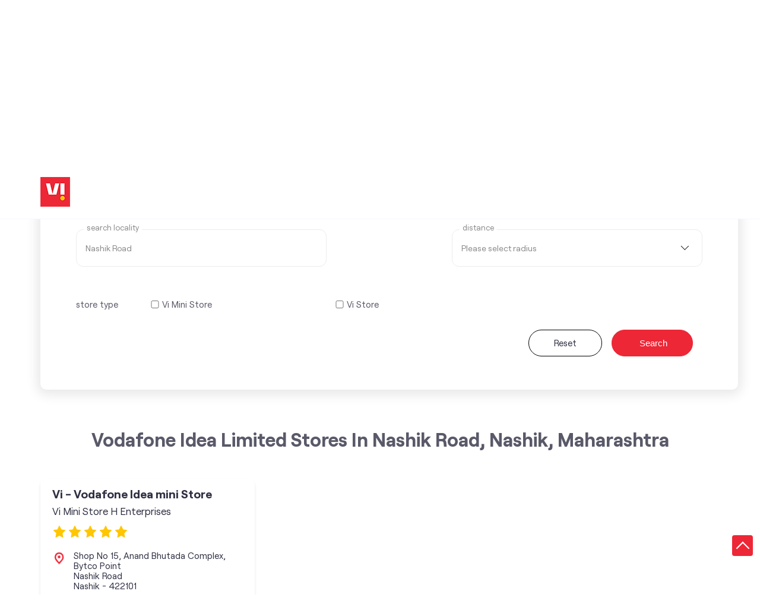

--- FILE ---
content_type: text/html; charset=UTF-8
request_url: https://stores.myvi.in/location/maharashtra/nashik/nashik-road
body_size: 7142
content:

<!DOCTYPE html><html lang="en-in"> <head> <script> window.SIdataLayer = [{ 'virtualPagePath': '/storelocator/127902/location/maharashtra/nashik/nashik-road&v=1.123' }]; </script> <script> !function(a, b, c, d, e){a[d] = a[d] || [], a[d].push({"gtm.start":(new Date).getTime(), event:"gtm.js"}); var f = b.getElementsByTagName(c)[0], g = b.createElement(c), h = "dataLayer" != d?"&l=" + d:""; g.async = !0, g.src = "https://www.googletagmanager.com/gtm.js?id=" + e + h, f.parentNode.insertBefore(g, f)}(window, document, "script", "SIdataLayer", "GTM-WCVRQMW"); </script> <meta http-equiv="X-UA-Compatible" content="IE=edge" ><meta name="revisit-after" content="1 days" ><meta name="robots" content="index, follow" ><meta name="googlebot" content="index, follow" ><meta name="rating" content="general" ><meta name="resource-type" content="text/html" ><meta name="copyright" content="© Copyright " ><meta name="distribution" content="Global" ><meta http-equiv="Content-Type" content="text/html; charset=UTF-8" ><link rel="shortcut icon" type="image/png" href="https://cdn4.singleinterface.com/files/outlet/fav_icon/127902/vi_fav_icon_1_png.png" ><link rel="icon" type="image/png" href="https://cdn4.singleinterface.com/files/outlet/fav_icon/127902/vi_fav_icon_1_png.png" ><meta name="Author" content="https://stores.myvi.in/" ><meta name="Created By" content="Vodafone Idea Limited" > <meta name="viewport" content="width=device-width, initial-scale=1.0, minimum-scale=1.0, user-scalable=yes"> <title>Vodafone Idea Limited Locator | Nashik Road, Nashik | Telecommunications Service Provider</title> <meta name="description" content="Find closest Vodafone Idea Limited store in Nashik Road, Nashik. Get accurate store information e.g. address, phone no, map &amp; timings." ><meta name="keywords" content="Vodafone Idea Limited Address, Vodafone Idea Limited location, Vodafone Idea Limited contact, Vodafone Idea Limited phone number, Vodafone Idea Limited Direction, Vodafone Idea Limited Store" ><meta name="geo.position" content="" ><meta name="geo.placename" content="Vodafone Idea Limited, Nashik Road, Nashik" ><meta http-equiv="x-dns-prefetch-control" content="on"><link href="https://stores.myvi.in/" rel="dns-prefetch"><link href="//cdn4.singleinterface.com" rel="dns-prefetch"><link href="//cdn5.singleinterface.com" rel="dns-prefetch"><link href="//cdn6.singleinterface.com" rel="dns-prefetch"><link href="//csi.gstatic.com" rel="dns-prefetch"><link href="//fonts.googleapis.com" rel="dns-prefetch"><link href="//maps.googleapis.com" rel="dns-prefetch"><link href="//maps.gstatic.com" rel="dns-prefetch"><link href="//maxcdn.bootstrapcdn.com" rel="dns-prefetch"><link href="//www.google-analytics.com" rel="dns-prefetch"><link href="//www.singleinterface.com" rel="dns-prefetch"><link href="//stores.myvi.in" rel="dns-prefetch"><link href="//fonts.gstatic.com" rel="dns-prefetch"> <link rel="stylesheet" href="https://stores.myvi.in/VendorpageTheme/Enterprise/EThemeForMaster/css/locationiq.min.css?v=7.32" media="print" onload="this.media='all'"> <link rel="stylesheet" type="text/css" href="https://stores.myvi.in/VendorpageTheme/Enterprise/EThemeForMasterPro/css/bootstrap.min.css?v=7.32"> <link rel="stylesheet" type="text/css" href="https://stores.myvi.in/VendorpageTheme/Enterprise/EThemeForMasterPro/css/slick.min.css?v=7.32" media="print" onload="this.media='all'"> <link rel="stylesheet" type="text/css" href="https://stores.myvi.in/VendorpageTheme/Enterprise/EThemeForViUpdated/css/storelocator.min.css?v=7.32"> </head> <body> <nav class="navbar with-toggleF"> <div class="container"> <div class="navbar-header"> <a class="navbar-brand track_logo_event" target="_self" href="https://stores.myvi.in/" title="Vodafone Idea Limited" data-event-click-text="logo" onclick="clickEventGa('store_locator', 'brand_website', '127902')"> <img src="https://cdn4.singleinterface.com/files/outlet/logo/127902/vi_logo_1_png.png" alt="" data-track-event-name="logo" data-track-event-click="Logo click" width=50 height=50 > </a> </div> </div></nav> <section class="banner-section"> <div class="container"> <div class="row"> <div class="col-md-12 left-section"> <h1> Vodafone Idea Limited </h1> <h4> Locate the nearest stores </h4> <div class="search-wraper"> <form action="https://stores.myvi.in/" id="SearchByGivenAddress" class="autocomplete-form" method="get" accept-charset="utf-8"> <ul class="list-unstyled"> <li class="error-msgs"><p>Please select your state first</p></li> <li> <span class="sprite-icon search-icon"></span> <input name="search" required="required" placeholder="Search nearby stores by locality, city" title="Search nearby stores by locality, city e.g. Udyog Vihar, Gurgaon. Alternatively, start typing locality and select appropriate result from auto suggestion." class="input" type="text" id="OutletSearch"> </li> </ul> <div class="form-devider"> <span class="devider-or"> <span> OR </span> </span> </div></form><form action="https://stores.myvi.in/" id="SearchCustomAddress" method="get" accept-charset="utf-8"><input type="hidden" name="disabled_cot" value="320" id="OutletDisabledCot"><input type="hidden" name="disabled_state_cot" value="320" id="OutletDisabledStateCot"><input type="hidden" name="disabled_cities_cot" value="320" id="OutletDisabledCitiesCot"><input type="hidden" name="disabled_st" value="" id="OutletDisabledSt"><input type="hidden" name="disabled_state_st" value="" id="OutletDisabledStateSt"><input type="hidden" name="disabled_cities_st" value="" id="OutletDisabledCitiesSt"><ul class="list-unstyled"> <li class="form-selection"> <fieldset> <label for="customState">Select State <sup>*</sup></label><select name="stateName" id="customState" title="Please select state" class="input"><option value="">All</option><option value="andhra-pradesh">Andhra Pradesh</option><option value="assam">Assam</option><option value="bihar">Bihar</option><option value="chandigarh">Chandigarh</option><option value="chhattisgarh">Chhattisgarh</option><option value="dadra-and-nagar-haveli">Dadra And Nagar Haveli</option><option value="daman-diu">Daman &amp; Diu</option><option value="delhi">Delhi</option><option value="goa">Goa</option><option value="gujarat">Gujarat</option><option value="haryana">Haryana</option><option value="jammu-and-kashmir">Jammu And Kashmir</option><option value="jharkhand">Jharkhand</option><option value="karnataka">Karnataka</option><option value="kerala">Kerala</option><option value="madhya-pradesh">Madhya Pradesh</option><option value="maharashtra" selected="selected">Maharashtra</option><option value="manipur">Manipur</option><option value="meghalaya">Meghalaya</option><option value="odisha">Odisha</option><option value="puducherry">Puducherry</option><option value="punjab">Punjab</option><option value="rajasthan">Rajasthan</option><option value="sikkim">Sikkim</option><option value="tamil-nadu">Tamil Nadu</option><option value="telangana">Telangana</option><option value="tripura">Tripura</option><option value="uttar-pradesh">Uttar Pradesh</option><option value="uttarakhand">Uttarakhand</option><option value="west-bengal">West Bengal</option></select> </fieldset> <fieldset> <label for="customCity">select city</label><select name="cityName" id="customCity" title="Please select city" class="input"><option value="">Please select city</option><option value="ahmed-nagar">Ahmednagar</option><option value="akola">Akola</option><option value="alibag">Alibag</option><option value="ambernath">Ambernath</option><option value="amravati">Amravati</option><option value="aurangabad">Aurangabad</option><option value="badlapur">Badlapur</option><option value="baramati">Baramati</option><option value="beed">Beed</option><option value="bhandara">Bhandara</option><option value="bhusawal">Bhusawal</option><option value="chandrapur">Chandrapur</option><option value="dhule">Dhule</option><option value="gadhinglaj">Gadhinglaj</option><option value="gondia">Gondia</option><option value="hingoli">Hingoli</option><option value="ichalkaranji">Ichalkaranji</option><option value="jalgaon">Jalgaon</option><option value="jalna">Jalna</option><option value="kalyan">Kalyan</option><option value="karad">Karad</option><option value="kolhapur">Kolhapur</option><option value="latur">Latur</option><option value="malegaon">Malegaon</option><option value="miraj">Miraj</option><option value="mumbai">Mumbai</option><option value="nagpur">Nagpur</option><option value="nanded">Nanded</option><option value="nashik" selected="selected">Nashik</option><option value="navi-mumbai">Navi Mumbai</option><option value="osmanabad">Osmanabad</option><option value="palghar">Palghar</option><option value="parbhani">Parbhani</option><option value="parli">Parli</option><option value="phaltan">Phaltan</option><option value="pimpri-chinchwad">Pimpri Chinchwad</option><option value="pune">Pune</option><option value="pusad">Pusad</option><option value="raigad">Raigad</option><option value="ratnagiri">Ratnagiri</option><option value="sangamner">Sangamner</option><option value="sangli">Sangli</option><option value="satara">Satara</option><option value="shrirampur">Shrirampur</option><option value="solapur">Solapur</option><option value="thane">Thane</option><option value="ulhasnagar">Ulhasnagar</option><option value="virar">Virar</option><option value="wani">Wani</option><option value="wardha">Wardha</option><option value="washim">Washim</option><option value="yavatmal">Yavatmal</option></select> </fieldset> <fieldset> <label for="customLocality">Search Locality</label><input name="localityName" id="customLocality" value="Nashik Road" placeholder="e.g. Connaught Place" title="Please enter locality e.g. Connaught Place" autocomplete="off" class="input" maxlength="100" type="text"> </fieldset> <fieldset> <label for="customRadius">distance</label><select name="radius" id="customRadius" title="Please select radius" class="input"><option value="">Please select radius</option><option value="3">- 3 KM -</option><option value="5">- 5 KM -</option><option value="7">- 7 KM -</option><option value="9">- 9 KM -</option><option value="11">- 11 KM -</option><option value="13">- 13 KM -</option></select> </fieldset> </li> <li class="check-feild check-feild-category"> <ul class="list-unstyled"> <li class="check-label"> <label>store type</label> </li> <li class="check-list"> <input type="hidden" name="cot" value="" id="amenity_category_order_types"><div class="checkbox"><input type="checkbox" name="cot[]" value="319" id="amenity_category_order_types319" ><label for="amenity_category_order_types319">Vi Mini Store</label></div><div class="checkbox"><input type="checkbox" name="cot[]" value="320" id="amenity_category_order_types320" ><label for="amenity_category_order_types320">Vi Store</label></div> </li> </ul> </li> <!-- code added to handle live and test case by Jai Singh --> <li class="search-action"> <a class="btn" href="https://stores.myvi.in/">Reset</a> <button type="submit" class="btn btn-search"> <span class="sprite-icon icn-search"></span> <span>Search</span> </button> </li></ul></form> </div> </div> </div> </div></section><section class="storelocator-default"> <div class="container"> <div class="row gutters-half"> <div class="col-md-12"> <div class="head-wraper"> <h3 class="section-heading"> Vodafone Idea Limited stores In Nashik Road, Nashik, Maharashtra </h3> </div> </div> <div class="col-lg-12"> <div class="outlet-list"> <div class="store-info-box"> <input type="hidden" class="outlet-latitude" value="19.952938" > <input type="hidden" class="outlet-longitude" value="73.838146" > <ul class="list-unstyled outlet-detail first" > <li class="outlet-name"> <div class="info-icon"> <span class="sprite-icon intro-icon icn-business"></span> </div> <div class="info-text"> <a href="https://stores.myvi.in/vi-vodafone-idea-mini-store-vi-mini-store-h-enterprises-telecommunications-service-provider-nashik-road-nashik-252184/Home" title="Vodafone Idea Limited - nashik-road, nashik" onclick="clickEventGa('store_locator', 'website_url', '127902')" data-track-event-business-name="Vi - Vodafone Idea mini Store" data-track-event-business-alternate-name="Vi Mini Store H Enterprises" data-track-event-click="Vi - Vodafone Idea mini Store" data-track-event-state="Maharashtra" data-track-event-city="Nashik"> Vi - Vodafone Idea mini Store </a> </div> <div class="business_alt_name"> <div class="info-icon"> <span class="sprite-icon intro-icon icn-outlet"></span> </div> <div class="info-text"> Vi Mini Store H Enterprises </div> </div> <ul class="list-unstyled rating"> <li><span class="rating-star rating_full"></span></li><li><span class="rating-star rating_full"></span></li><li><span class="rating-star rating_full"></span></li><li><span class="rating-star rating_full"></span></li><li><span class="rating-star rating_full"></span></li> </ul> </li><li class="outlet-address"> <div class="info-icon"> <span class="sprite-icon intro-icon icn-address"></span> </div> <div class="info-text"> <span>Shop No 15, Anand Bhutada Complex, Bytco Point</span><br><span><span>Nashik Road</span></span><br><span class='merge-in-next'><span>Nashik</span><span> - </span><span>422101</span></span> </div></li> <li> <div class="info-icon"> <span class="sprite-icon intro-icon icn-landmark"></span> </div> <div class="info-text"> Behind Sanjay Medical </div> </li><li class="outlet-phone"> <div class="info-icon"> <span class="sprite-icon intro-icon icn-phone"></span> </div> <div class="info-text"> <a onclick="clickEventGa('store_locator', 'click_to_call', '252184')" href="tel:+919922000848" data-track-event-business-name="Vi - Vodafone Idea mini Store" data-track-event-business-alternate-name="Vi Mini Store H Enterprises" data-track-event-click="+919922000848" data-track-event-state="Maharashtra" data-track-event-city="Nashik"> +919922000848 </a> </div></li><li class="outlet-timings"> <div class="info-icon"> <span class="sprite-icon intro-icon icn-time"></span> </div> <ul class="info-text list-unstyled"> <li class="store-clock intro-hours dropdown clock-top-mng"> <span class="time_closed">Closed for the day</span> <ul class="dropdown-list"> <li> <span class="first-text">Tue</span> <span class="info-text">10:30 AM - 07:30 PM</span> </li> <li> <span class="first-text">Wed</span> <span class="info-text">10:30 AM - 07:30 PM</span> </li> <li> <span class="first-text">Thu</span> <span class="info-text">10:30 AM - 07:30 PM</span> </li> <li> <span class="first-text">Fri</span> <span class="info-text">10:30 AM - 07:30 PM</span> </li> <li> <span class="first-text">Sat</span> <span class="info-text">10:30 AM - 07:30 PM</span> </li> <li> <span class="first-text">Sun</span> <span class="info-text closed_outlet">Closed</span> </li> </ul> </li> </ul></li><li class="outlet-actions"> <a class="btn btn-call" onclick="clickEventGa('store_locator', 'click_to_call', '252184')" href="tel:+919922000848" data-track-event-business-name="Vi - Vodafone Idea mini Store" data-track-event-business-alternate-name="Vi Mini Store H Enterprises" data-track-event-click="call" data-track-event-state="Maharashtra" data-track-event-city="Nashik"> <span class="sprite-icon outlet-cta icn-phone"></span> <span> Call </span> </a> <a class="btn btn-map" onclick="clickEventGa('store_locator', 'map', '252184')" href="https://stores.myvi.in/vi-vodafone-idea-mini-store-vi-mini-store-h-enterprises-telecommunications-service-provider-nashik-road-nashik-252184/Map" data-track-event-business-name="Vi - Vodafone Idea mini Store" data-track-event-business-alternate-name="Vi Mini Store H Enterprises" data-track-event-click="Map" data-track-event-state="Maharashtra" data-track-event-city="Nashik"> <span class="sprite-icon outlet-cta icn-map"></span> <span> Map </span> </a> <a class="btn btn-website" href="https://stores.myvi.in/vi-vodafone-idea-mini-store-vi-mini-store-h-enterprises-telecommunications-service-provider-nashik-road-nashik-252184/Home" onclick="clickEventGa('store_locator', 'website_url', '252184')" data-track-event-business-name="Vi - Vodafone Idea mini Store" data-track-event-business-alternate-name="Vi Mini Store H Enterprises" data-track-event-click="Website" data-track-event-state="Maharashtra" data-track-event-city="Nashik"> <span class="sprite-icon outlet-cta icn-website"></span> <span> Visit Website </span> </a> <input type="hidden" name="alias" class="alias" value="vi-vodafone-idea-mini-store-vi-mini-store-h-enterprises-telecommunications-service-provider-nashik-road-nashik-252184"> <a class="btn btn-direction" href="https://maps.google.com/maps?cid=14343958260336807852" target="_blank" rel="noopener noreferrer" onclick="clickEventGa(&#039;store_locator&#039;, &#039;directions&#039;, &#039;252184&#039;)" data-track-event-click="Navigate"> <span class="sprite-icon outlet-cta icn-direction"></span> <span> Get Directions </span> </a> </li> </ul> </div> </div> </div> </div> <div class="row"> <div class="col-sm-12"> </div> </div> </div></section><section class="banner-section wrapper"> <div class="container"> <div class="row"> <div class="col-md-12"> <div class="right-section"> <img src="https://cdn4.singleinterface.com/files/outlet/outlet_facebook_images/outlet_cover_photo/127902/vi_Banner_25_09_23_11_31_05_jpg.jpg" alt="Vodafone Idea Limited - nashik-road, nashik" title="Vodafone Idea Limited - nashik-road, nashik" width=1145 height=375 > </div> </div> </div> </div></section> <footer> <div class="location-list"> <div class="container"> <div class="row"> <div class="col-sm-12"> <ul class="list-unstyled"> <li><a href="https://stores.myvi.in/">Vodafone Idea Limited Stores </a></li> <li> <a href="https://stores.myvi.in/location/maharashtra" onclick="clickEventGa('store_locator', 'bd_state', '127902')">Vi (Vodafone Idea) Stores in Maharashtra</a> </li> <li class="statenamecitylocalityplace"> <a href="https://stores.myvi.in/location/maharashtra/nashik" onclick="clickEventGa('store_locator', 'bd_city', '127902')">Vi (Vodafone Idea) Stores in Nashik</a> </li> <li><span class="active">Vi (Vodafone Idea) Stores in Nashik Road</span></li> <li class="localitylist"> </li> </ul> </div> </div> </div> </div> <div class="brand-footer"> <div class="container"> <div class="row"> <div class="col-md-12 col-lg-4"> </div> <div class="col-md-12 col-lg-4"> <div class="social-icons"> <a class="sprite-icon social-icon twitter" rel="nofollow noopener noreferrer" href="https://twitter.com/ViCustomerCare" title="Follow Vodafone Idea Limited on Twitter" target="_blank" onclick="clickEventGa('store_locator', 'twitter_handle', '127902')" data-track-event-click="Footer social link twitter"></a> <a class="sprite-icon social-icon social-icon linkedin" rel="nofollow noopener noreferrer" href="https://www.linkedin.com/company/vodafone-idea-limited" title="Follow Vodafone Idea Limited on Linkedin" target="_blank" onclick="clickEventGa('store_locator', 'linkedin', '127902')" data-track-event-click="Footer social link linkedin"></a> <a class="sprite-icon social-icon youtube" rel="nofollow noopener noreferrer" href="https://www.youtube.com/channel/UCHLTL1DEP_zelqLvUlYaV8Q" title="Follow Vodafone Idea Limited on Youtube" target="_blank" onclick="clickEventGa('store_locator', 'youtube_channel_url', '127902')" data-track-event-click="Footer social link Youtube"></a> <a class="sprite-icon social-icon websiteurl" rel="nofollow noopener noreferrer" href="https://www.myvi.in?utm_source=store_locator&utm_medium=brand_website" title="Brand Website" target="_blank" onclick="clickEventGa('store_locator', 'brand_website', '127902')" data-track-event-click="Footer menu brand website"></a> </div> </div> </div> </div> </div> </footer> <div class="scrollTop"> <span id="scroll" title="Scroll to Top" class="top-to-bck-store"> <span></span> </span></div> <input class="mapInfoWindowContentJsonEncoded" type="hidden" value='[&quot;&lt;div class=\&quot;info-window-popup\&quot;&gt;\n &lt;div class=\&quot;info-window-header\&quot;&gt;\n &lt;span class=\&quot;logo-icon-store\&quot;&gt;&lt;\/span&gt;\n &lt;span&gt;Vi - Vodafone Idea mini Store&lt;\/span&gt;\n &lt;\/div&gt;\n &lt;div class=\&quot;info-window-content\&quot;&gt;\n\n \n \n&lt;div class=\&quot;info-window-item\&quot;&gt;Shop No 15, Anand Bhutada Complex, Bytco Point &lt;\/div&gt;\n&lt;div class=\&quot;info-window-item\&quot;&gt;Nashik Road &lt;\/div&gt;\n&lt;div class=\&quot;info-window-item\&quot;&gt;Nashik - 422101 &lt;\/div&gt;\n&lt;div class=\&quot;info-window-item\&quot;&gt;Behind Sanjay Medical &lt;\/div&gt;\n &lt;div class=\&quot;info-window-item\&quot;&gt;\n +919922000848 &lt;\/div&gt;\n\n \n &lt;div class=\&quot;info-window-item timeShow\&quot;&gt;\n Closed for the day &lt;\/div&gt;\n\n &lt;div class=\&quot;info-window-item\&quot;&gt;\n &lt;\/div&gt;\n \n &lt;div class=\&quot;outlet-actions\&quot;&gt;\n &lt;a class=\&quot;btn btn-map\&quot; href=\&quot;https:\/\/stores.myvi.in\/vi-vodafone-idea-mini-store-vi-mini-store-h-enterprises-telecommunications-service-provider-nashik-road-nashik-252184\/Map\&quot; onclick=\&quot;clickEventGa(&amp;#039;store_locator&amp;#039;, &amp;#039;map&amp;#039;, &amp;#039;252184&amp;#039;)\&quot; data-track-event-click=\&quot;Map\&quot; data-track-event-business-name=\&quot;Vi - Vodafone Idea mini Store\&quot; data-track-event-business-alternate-name=\&quot;Vi Mini Store H Enterprises\&quot; data-track-event-state=\&quot;Maharashtra\&quot; data-track-event-city=\&quot;Nashik\&quot;&gt;\n &lt;span class=\&quot;sprite-icon outlet-cta icn-map\&quot;&gt;&lt;\/span&gt;\n &lt;span&gt;Map&lt;\/span&gt;\n &lt;\/a&gt;\n \n &lt;a class=\&quot;btn btn-website\&quot; href=\&quot;https:\/\/stores.myvi.in\/vi-vodafone-idea-mini-store-vi-mini-store-h-enterprises-telecommunications-service-provider-nashik-road-nashik-252184\/Home\&quot; onclick=\&quot;clickEventGa(&amp;#039;store_locator&amp;#039;, &amp;#039;website_url&amp;#039;, &amp;#039;252184&amp;#039;)\&quot; data-track-event-click=\&quot;Website\&quot; data-track-event-business-name=\&quot;Vi - Vodafone Idea mini Store\&quot; data-track-event-business-alternate-name=\&quot;Vi Mini Store H Enterprises\&quot; data-track-event-state=\&quot;Maharashtra\&quot; data-track-event-city=\&quot;Nashik\&quot;&gt;\n &lt;span class=\&quot;sprite-icon outlet-cta icn-website\&quot;&gt;&lt;\/span&gt;\n &lt;span&gt;Visit Website&lt;\/span&gt;\n &lt;\/a&gt;\n &lt;a class=\&quot;btn btn-direction\&quot; href=\&quot;https:\/\/maps.google.com\/maps?cid=14343958260336807852\&quot; target=\&quot;_blank\&quot; rel=\&quot;noopener noreferrer\&quot; onclick=\&quot;clickEventGa(&amp;#039;store_locator&amp;#039;, &amp;#039;directions&amp;#039;, &amp;#039;252184&amp;#039;)\&quot; data-track-event-click=\&quot;Navigate\&quot;&gt;\n &lt;span class=\&quot;sprite-icon outlet-cta icn-direction\&quot;&gt;&lt;\/span&gt;\n &lt;span&gt;\n Get Directions &lt;\/span&gt;\n &lt;\/a&gt;\n &lt;\/div&gt;\n &lt;\/div&gt;\n&lt;\/div&gt;\n&quot;]' > <input class="mapMarkerJsonEncoded" type="hidden" value='[["Vi - Vodafone Idea mini Store, Nashik Road, Nashik","19.952938","73.838146","https:\/\/stores.myvi.in\/VendorpageTheme\/Enterprise\/EThemeForViUpdated\/images\/map-icon.png"]]' ><input class="countOutlet" type="hidden" value='1' ><input class="unableToFindLocationMsg" type="hidden" value="We are unable to detect your current location. Please ensure that you have allowed location tracking for this site." ><input class="canAskToShareLocation" type="hidden" value="" ><input class="storeLocatorUrl" type="hidden" value="https://stores.myvi.in/" ><input class="queryStringData" type="hidden" value="v=1.123" ><!-- <input class="defaultqueryStringData" type="hidden" value="" > --><input class="mapMarkerJsonEncoded" type="hidden" value='[["Vi - Vodafone Idea mini Store, Nashik Road, Nashik","19.952938","73.838146","https:\/\/stores.myvi.in\/VendorpageTheme\/Enterprise\/EThemeForViUpdated\/images\/map-icon.png"]]' ><input class="mapIconUrl" type="hidden" value='https://stores.myvi.in/VendorpageTheme/Enterprise/EThemeForViUpdated/images/map-icon.png' ><input class="mapIconLoaderUrl" type="hidden" value='https://stores.myvi.in/VendorpageTheme/Enterprise/EThemeForViUpdated/images/map-icon-loader.gif' ><input class="jsStoreLocatorView" type="hidden" value='default' ><input class="jsStoreLocatorMapIcon" type="hidden" value='https://stores.myvi.in/VendorpageTheme/Enterprise/EThemeForViUpdated/images/map-view-icons/m' ><input class="jsFileToIncludeMarkerCluster" type="hidden" value='https://developers.google.com/maps/documentation/javascript/examples/markerclusterer/m' ><input class="jsCanScrollToOutletList" type="hidden" value='1' ><input class="jsMapKeys" type="hidden" value='1' ><input class="jsMapViewData" type="hidden" value='' ><input id="jsCurrentPageControllerAction" type="hidden" value="js/enterprises-store_locator" ><input id="jsSiteRedirectFlag" type="hidden" value="1" ><input id="jsLiveWebsiteUrl" type="hidden" value="https://stores.myvi.in/" ><input id="jsSiWebsiteUrl" type="hidden" value="https://preprod.singleinterface.com/" ><input id="jsMasterOutletId" type="hidden" value="127902" ><input id="jsProductId" type="hidden" value="" ><input id="jsCategoryId" type="hidden" value="" ><input id="jsOfferId" type="hidden" value="" ><input id="jsPageName" type="hidden" value="store_locator" ><input id="jsPageNameMd5" type="hidden" value="da2b534385b751f3fb550c43198dc87c" ><input id="jsGeoServiceProvider" type="hidden" value="locationiq" > <input id="jsTrackingPageUrl" type="hidden" value="https://stores.myvi.in//sendTrackingInfo.php" ><input id="jsMsgGeolocationNotSupported" type="hidden" value="Geolocation is not supported by this browser." ><input id="jsWebsiteHostedOnClientSide" type="hidden" value="0" ><input id="jsSearchType" type="hidden" value="search_by_state_with_custom_locality_or_auto_complete_pro" ><input id="jsMapServiceProvider" type="hidden" value="locationiq" ><input id="jsThemeDir" type="hidden" value="ethemeforviupdated" ><input id="jsIdeaAppSucessfulMsg" type="hidden" value="SMS sent." ><input id="jsBannerAndOfferAvailableStatus" type="hidden" value="banners" ><input id="jsGoogleMapApiKey" type="hidden" value="pk.77133daa29540cb6fefde4c2e748117b" ><input id="jsMapMyIndiaApiKey" type="hidden" value="pk.77133daa29540cb6fefde4c2e748117b" ><input id="jsLocalityEnablePlaceHolder" type="hidden" value="e.g. Connaught Place" ><input id="jsLocalityEnableTitle" type="hidden" value="Please enter locality e.g. Connaught Place" ><input id="jsLocalityDisablePlaceHolder" type="hidden" value="Please select city first" ><input id="jsRadiusEnableStatus" type="hidden" value="Please select radius" ><input id="jsRadiusDisableStatus" type="hidden" value="Please enter locality first" ><input id="jsCityDisableStatus" type="hidden" value="Please select state first" ><input id="jsStateEnableStatus" type="hidden" value="All" ><input id="jsStateEnableTitleStatus" type="hidden" value="Please select state" ><input id="jsIsResponsive" type="hidden" value="0" ><input id="jsCityEableStatus" type="hidden" value="Please select city" ><input id="jsStateDisableStatus" type="hidden" value="Please remove search nearby text first" ><input id="jsBannersCount" type="hidden" value="6" ><input id="jsOfferCount" type="hidden" value="0" ><input id="jsContactUsPageDoWeNeedToResetCaptcha" type="hidden" value="" ><input id="jsSearchSelectedState" type="hidden" value="maharashtra" ><input id="jsSearchSelectedCity" type="hidden" value="nashik" ><input id="jsSearchSelectedLocality" type="hidden" value="" ><input id="jsCurrentThemeMasterOutletid" type="hidden" value="127902" ><input id="jsLoadRecaptcha" type="hidden" value=""> <input id="jsCanUseLatestUrlPatternForStoreLocatorPage" type="hidden" value="1" ><input id="jsCanDisplayInfoWindowOnMicrositePages" type="hidden" value="true" ><input id="can_skip_sms" type="hidden" value='0' ><input id="gtm_layer_data" type="hidden" value='' ><input id="qrRedirectPageUrl" type="hidden" value="https://stores.myvi.in//scan-for-actions?utm_source=branch_locator&utm_medium=qr_scan" ><input id="is_cookie_accepted" type="hidden" value='' ><input id="jsActualClientStoreId" type="hidden" value='NA' ><input id="jsEnableLocationVicinity" type="hidden" value='' ><!-- --><input id="jsIsGalleryUpdated" type="hidden" value="1" > <input id="jsTrackingSaveDb" type="hidden" value='1' > <input id="jsCountryCode" type="hidden" value="IN" ><input id="jsStateId" type="hidden" value="" ><input id="jsCityId" type="hidden" value="" ><input id="jsEnterpriseClientStoreId" type="hidden" value="" ><input id="jsCoverPhotoBannerLimit" type="hidden" value="4" ><input id="jsIsCurrentWebsiteResponsive" type="hidden" value="0" ><script src="//prod2.singleinterface.com/VendorpageTheme/Enterprise/EThemeForMasterPro/js/jquery-3.5.1.min.js?v=2.69"></script><script src="//prod2.singleinterface.com/VendorpageTheme/Enterprise/EThemeForMasterPro/js/slick.min.js?v=2.69"></script><!--[if lt IE 9]> <meta http-equiv="X-UA-Compatible" content="IE=edge"> <script src="https://oss.maxcdn.com/html5shiv/3.7.2/html5shiv.min.js"></script> <script src="https://oss.maxcdn.com/respond/1.4.2/respond.min.js"></script><![endif]--><script defer src="//prod2.singleinterface.com/VendorpageTheme/Enterprise/EThemeForViUpdated/js/enterprises-common.min.js?v=2.69"></script><script defer src="//prod2.singleinterface.com/VendorpageTheme/Enterprise/EThemeForMasterPro/js/common.min.js?v=2.69"></script> <script defer src="//prod2.singleinterface.com/VendorpageTheme/Enterprise/EThemeForMasterPro/js/enterprises-store_locator.min.js?v=2.69"></script> <script defer src="//prod2.singleinterface.com/VendorpageTheme/Enterprise/EThemeForMasterPro/js/search_by_state_with_custom_locality_or_auto_complete_pro.min.js?v=2.69"></script> <link rel="stylesheet" href="https://cdnjs.cloudflare.com/ajax/libs/leaflet/1.3.3/leaflet.css"> <script defer src="https://cdnjs.cloudflare.com/ajax/libs/leaflet/1.3.3/leaflet.js"></script> <script defer src="https://tiles.locationiq.com/js/leaflet-unwired.js"></script> <script defer src="//prod2.singleinterface.com/VendorpageTheme/Enterprise/EThemeForMasterPro/js/enterprises-locationiq.min.js?v=2.69"></script> <script defer src="//prod2.singleinterface.com/VendorpageTheme/Enterprise/EThemeForMaster/js/enterprises-locationiq-autocomplete.min.js?v=2.69"></script> <script defer src="//prod2.singleinterface.com/VendorpageTheme/Enterprise/EThemeForMasterPro/js/enterprises-gtm_datalayer.min.js?v=2.69"></script> <script defer src="//prod2.singleinterface.com/VendorpageTheme/Enterprise/EThemeForMaster/js/enterprises-capture-tracking.min.js?v=2.69"></script> <script defer src="//prod2.singleinterface.com/VendorpageTheme/Enterprise/EThemeForMasterPro/js/enterprises-loadmore_pagination.min.js?v=2.69"></script> <input type="hidden" id="jsPaginationPageNo" value="2" name="jsPaginationPageNo"><script type="application/ld+json">[{"@type":"WebSite","url":"https:\/\/stores.myvi.in\/","potentialAction":{"@type":"SearchAction","target":"https:\/\/stores.myvi.in\/?search={search_term_string}","query-input":"required name=search_term_string"},"@context":"https:\/\/schema.org"},{"@type":"BreadcrumbList","itemListElement":[{"@type":"ListItem","position":1,"item":{"@id":"https:\/\/stores.myvi.in\/","name":"Home"}},{"@type":"ListItem","position":2,"item":{"@id":"https:\/\/stores.myvi.in\/location\/maharashtra","name":"maharashtra"}},{"@type":"ListItem","position":3,"item":{"@id":"https:\/\/stores.myvi.in\/location\/maharashtra\/nashik","name":"nashik"}},{"@type":"ListItem","position":4,"item":{"@id":"https:\/\/stores.myvi.in\/location\/maharashtra\/nashik\/nashik-road","name":"nashik-road"}}],"@context":"https:\/\/schema.org"},{"@context":"https:\/\/schema.org","@type":"ItemList","itemListElement":[{"@type":"ListItem","position":1,"item":{"name":"Vodafone Idea Limited","image":"https:\/\/stores.myvi.in\/files\/outlet\/logo\/127902\/vi_logo_1_png.png","@type":"Store","url":"https:\/\/stores.myvi.in\/vi-vodafone-idea-mini-store-vi-mini-store-h-enterprises-telecommunications-service-provider-nashik-road-nashik-252184\/Home","aggregateRating":{"@type":"AggregateRating","ratingValue":5,"ratingCount":5},"openingHoursSpecification":[{"@type":"OpeningHoursSpecification","dayOfWeek":"Monday","opens":"10:30 AM","closes":"07:30 PM"},{"@type":"OpeningHoursSpecification","dayOfWeek":"Tuesday","opens":"10:30 AM","closes":"07:30 PM"},{"@type":"OpeningHoursSpecification","dayOfWeek":"Wednesday","opens":"10:30 AM","closes":"07:30 PM"},{"@type":"OpeningHoursSpecification","dayOfWeek":"Thursday","opens":"10:30 AM","closes":"07:30 PM"},{"@type":"OpeningHoursSpecification","dayOfWeek":"Friday","opens":"10:30 AM","closes":"07:30 PM"},{"@type":"OpeningHoursSpecification","dayOfWeek":"Saturday","opens":"10:30 AM","closes":"07:30 PM"}]}}]},{"@type":"Organization","name":"Vodafone Idea Limited","url":"https:\/\/stores.myvi.in\/","brand":{"@type":"Brand","name":"Vodafone Idea Limited","logo":{"@context":"https:\/\/schema.org","@type":"ImageObject","url":"https:\/\/stores.myvi.in\/files\/outlet\/logo\/127902\/resized-112-112.jpg","name":"LOGO - Vodafone Idea Limited","height":"112","width":"112"}},"mainEntityOfPage":{"@type":"WebPage","@id":"https:\/\/www.myvi.in?utm_source=store_locator&amp;utm_medium=brand_website"},"image":"https:\/\/stores.myvi.in\/files\/outlet\/logo\/127902\/vi_logo_1_png.png","sameAs":["https:\/\/twitter.com\/ViCustomerCare","https:\/\/www.youtube.com\/channel\/UCHLTL1DEP_zelqLvUlYaV8Q"],"address":[{"@type":"PostalAddress","name":"Vodafone Idea Limited","image":"https:\/\/stores.myvi.in\/files\/outlet\/logo\/127902\/vi_logo_1_png.png"}],"@context":"https:\/\/schema.org"}]</script> <noscript> <iframe src="https://www.googletagmanager.com/ns.html?id=GTM-WCVRQMW" height="0" width="0" style="display:none;visibility:hidden"></iframe> </noscript> <input type="hidden" name="gtm_function_enable" id="gtm_function_enable" value="1"><input type="hidden" name="can_push_customized_gtm_datalayer_variables" id="can_push_customized_gtm_datalayer_variables" value="0"> </body></html>

--- FILE ---
content_type: text/javascript
request_url: https://prod2.singleinterface.com/VendorpageTheme/Enterprise/EThemeForMasterPro/js/enterprises-loadmore_pagination.min.js?v=2.69
body_size: 3297
content:
!function(e){NAMESPACE_ENTERPRISE_LOADMORE_PAGINATION={canUseLatestUrlPatternForStoreLocatorPage:function(){return e.trim(e("#jsCanUseLatestUrlPatternForStoreLocatorPage").val())},getSearchType:function(){return e.trim(e("#jsSearchType").val().toLowerCase())},toFindStoresByStateCityEtcUpdated:function(e){return NAMESPACE_ENTERPRISE_COMMON.canUseLiveSiteUrl()?"location/"+e:NAMESPACE_ENTERPRISE_COMMON.getBaseUrl()+"enterprises/store_locator/"+NAMESPACE_ENTERPRISE_COMMON.getMasterOutletId()+"/location/"+e},toFindStoresByStateCityEtc:function(e){return NAMESPACE_ENTERPRISE_COMMON.canUseLiveSiteUrl()||NAMESPACE_ENTERPRISE_COMMON.isWebsiteHostedOnClientSide()?encodeURIComponent(e):NAMESPACE_ENTERPRISE_COMMON.getBaseUrl()+"enterprises/store_locator/"+NAMESPACE_ENTERPRISE_COMMON.getMasterOutletId()+"/"+encodeURIComponent(e)},toFindStoresByStateCityWithLocAndCot:function(e){return console.log("Entereddddddd"),console.log(e),NAMESPACE_ENTERPRISE_COMMON.canUseLiveSiteUrl()||NAMESPACE_ENTERPRISE_COMMON.isWebsiteHostedOnClientSide()?e:NAMESPACE_ENTERPRISE_COMMON.getBaseUrl()+"enterprises/store_locator/"+NAMESPACE_ENTERPRISE_COMMON.getMasterOutletId()+e},manageResponseAccordingEnvironment:function(e){let t={status:!1};return t=(NAMESPACE_ENTERPRISE_COMMON.canUseLiveSiteUrl()||NAMESPACE_ENTERPRISE_COMMON.isWebsiteHostedOnClientSide(),e.response.outlets),t},isLocalityExists:function(){return"search_by_state_with_custom_locality_or_auto_complete_pro"!=NAMESPACE_ENTERPRISE_LOADMORE_PAGINATION.getSearchType()||!!e.trim(e("#customLocality").val())},loadMorepaginationSetting:{detectMob:function(){return window.innerWidth<=800&&window.innerHeight<=600},isLoadMorePaginationEnabled:function(){return e("#is_loadmore_pagination_enabled").val(),!0},isStoreLocatorPage:function(){var t=!1;return"store_locator"===e.trim(e("#jsPageName").val().toLowerCase())&&(t=!0),t}},loadMorePaginationData:{getMasterOutletId:function(){return e("#jsMasterOutletId").val()},prepareFilterParams:function(){}},loadMorePaginationTemplate:{prepareHtmlDataObject:function(){},prepareOutletsHtml:function(e,t,a){var n="",i=e.outlet.latitude,o=e.outlet.longitude,s=(e.outlet.rating_as_html,e.outlet.address_as_html,e.outlet.landmark,e.outlet.phone,e.outlet.business_name,e.outlet.state,e.outlet.city,e.outlet.busniess_name_anchar_url,e.outlet);return n+='<div class="store-info-box">',n+='<input type="hidden" class="outlet-latitude" value="'+i+'">',n+='<input type="hidden" class="outlet-longitude" value="'+o+'">',n+='<ul class="list-unstyled outlet-detail">',n+=NAMESPACE_ENTERPRISE_LOADMORE_PAGINATION.createHtmlElements.createBusinessElement(s),n+=NAMESPACE_ENTERPRISE_LOADMORE_PAGINATION.createHtmlElements.createRatingElemet(s),n+=NAMESPACE_ENTERPRISE_LOADMORE_PAGINATION.createHtmlElements.createOutletDistanceElement(s),n+=NAMESPACE_ENTERPRISE_LOADMORE_PAGINATION.createHtmlElements.createAddressElemet(s),n+=NAMESPACE_ENTERPRISE_LOADMORE_PAGINATION.createHtmlElements.createLandmarkElemet(s),n+=NAMESPACE_ENTERPRISE_LOADMORE_PAGINATION.createHtmlElements.createPhoneNumberElemet(s),n+=NAMESPACE_ENTERPRISE_LOADMORE_PAGINATION.createHtmlElements.createW3Element(s),n+=NAMESPACE_ENTERPRISE_LOADMORE_PAGINATION.createHtmlElements.createBusinessHoursElemet(s),n+=NAMESPACE_ENTERPRISE_LOADMORE_PAGINATION.createHtmlElements.createServiceTypeAmenityElemet(s),n+=NAMESPACE_ENTERPRISE_LOADMORE_PAGINATION.createHtmlElements.createOutletActionButtonElemet(s),n+="</ul>",n+="</div>"}},createHtmlElements:{createRatingElemet:function(e){var t="";return e.rating_as_html&&""!==e.rating_as_html.trim()&&(t+='<ul class="list-unstyled rating">',t+=e.rating_as_html,t+="</ul>"),t},createBusinessElement:function(e){var t='clickEventGa("'+e.page_name+'","website_url","'+e.brand_id+'")',a="";return e.business_name&&(a+='<li class="outlet-name">',a+='<div class="info-icon">',a+='<span class="sprite-icon intro-icon icn-business"></span>',a+="</div>",a+='<div class="info-text">',a+="<a onclick="+t+' href="'+e.busniess_name_anchar_url+'" title="'+e.business_name+'" data-track-event-business-name="'+e.business_name+'" data-track-event-business-alternate-name="'+e.alternative_name+'" data-track-event-click="'+e.business_name+'" data-track-event-state="'+e.state+'" data-track-event-city="'+e.city+'">'+e.business_name+"</a>",a+="</div>",e.alternative_name&&""!==e.alternative_name.trim()&&(a+='<div class="business_alt_name">',a+='<div class="info-icon">',a+='<span class="sprite-icon intro-icon icn-outlet"></span>',a+="</div>",a+='<div class="info-text">'+e.alternative_name+"</div>",a+="</div>"),a+="</li>"),a},createOutletDistanceElement:function(e){var t='clickEventGa("'+e.page_name+'","directions","'+e.uid+'")',a="";return e.show_distance&&(a+='<li class="outlet-distance">',a+='<div class="info-icon">',a+='<span class="sprite-icon intro-icon icn-distance"></span>',a+="</div>",a+='<div class="info-text">',a+=e.distance_text,a+="</div>",e.google_direction_url&&""!==e.google_direction_url.trim()&&(a+='<div class="get-direction-link">',a+='<a aria-label="Get Direction" href="'+e.google_direction_url+'" target="_blank" onclick='+t+' data-track-event-click="Navigate">',a+='<span class="common-sprite icn-get-dir-icon"></span>',a+="</a>",a+="</div>"),a+="</li>"),a},createAddressElemet:function(e){var t="";return e.address_as_html&&""!==e.address_as_html.trim()&&(t+='<li class="outlet-address">',t+='<div class="info-icon">',t+='<span class="sprite-icon intro-icon icn-address"></span>',t+="</div>",t+='<div class="info-text">',t+=e.address_as_html,t+="</div>",t+="</li>"),t},createLandmarkElemet:function(e){var t="";return e.landmark&&""!==e.landmark.trim()&&(t+="<li>",t+='<div class="info-icon">',t+='<span class="sprite-icon intro-icon icn-landmark"></span>',t+="</div>",t+='<div class="info-text">'+e.landmark+"</div>",t+="</li>"),t},createPhoneNumberElemet:function(e){var t='clickEventGa("'+e.page_name+'","click_to_call","'+e.uid+'")',a="";return e.phone&&""!==e.phone.trim()&&(a+='<li class="outlet-phone">',a+='<div class="info-icon">',a+='<span class="sprite-icon intro-icon icn-phone"></span>',a+="</div>",a+='<div class="info-text">',a+="<a onclick="+t+' href="tel:'+e.phone+'" data-track-event-business-name="'+e.business_name+'" data-track-event-business-alternate-name="'+e.alternative_name+'" data-track-event-click="'+e.phone+'" data-track-event-state="'+e.state+'" data-track-event-city="'+e.city+'">'+e.phone+"</a>",a+="</div>",a+="</li>"),a},createW3Element:function(e){var t='clickEventGa("'+e.page_name+'","what3words","'+e.uid+'")',a="";return e.w3word_map_url&&e.w3word_alias&&""!==e.w3word_map_url.trim()&&""!==e.w3word_alias.trim()&&(a+='<li class="outlet-what3words">',a+='<div class="info-icon">',a+='<span class="sprite-icon intro-icon icn-phone"></span>',a+="</div>",a+='<div class="info-text">',a+="<a onclick="+t+' href="'+e.w3word_map_url+'" target="_blank">',a+=e.w3word_alias,a+="</a>",a+="</div>",a+="</li>"),a},createBusinessHoursElemet:function(e){var t="";return e.business_hours_as_html&&""!==e.business_hours_as_html.trim()&&(t+='<li class="outlet-timings">',t+='<div class="info-icon">',t+='<span class="sprite-icon intro-icon icn-time"></span>',t+="</div>",t+='<ul class="info-text list-unstyled">',t+=e.business_hours_as_html,t+="</ul>",t+="</li>"),t},createServiceTypeAmenityElemet:function(e){var t="";return e.amenity_as_html&&""!==e.amenity_as_html.trim()&&(t+=e.amenity_as_html),""!==e.service_type_as_html.trim()&&(t+=e.service_type_as_html),t},createOutletActionButtonElemet:function(e){var t='clickEventGa("'+e.page_name+'","click_to_call","'+e.uid+'")',a='clickEventGa("'+e.page_name+'","website_url","'+e.uid+'")',n='clickEventGa("'+e.page_name+'","map","'+e.uid+'")',i='clickEventGa("'+e.page_name+'","lead_popup","'+e.uid+'")',o='clickEventGa("'+e.page_name+'","store_locator_gmc_product_page","'+e.uid+'")',s='clickEventGa("'+e.page_name+'","directions","'+e.uid+'")',l="";return l+='<li class="outlet-actions">',e.phone&&(l+="<a onclick="+t+' class="btn btn-call" href="tel:'+e.phone+'" data-track-event-business-name="'+e.business_name+'" data-track-event-business-alternate-name="'+e.alternative_name+'" data-track-event-click="call" data-track-event-state="'+e.state+'" data-track-event-city="'+e.city+'">',l+='<span class="sprite-icon outlet-cta icn-phone"></span><span>'+e.call_button_text+"</span>",l+="</a>"),e.map_page_url&&""!==e.map_page_url.trim()&&(l+="<a onclick="+n+' class="btn btn-map" href="'+e.map_page_url+'" data-track-event-business-name="'+e.business_name+'" data-track-event-business-alternate-name="'+e.alternative_name+'" data-track-event-click="Map" data-track-event-state="'+e.state+'" data-track-event-city="'+e.city+'">',l+='<span class="sprite-icon outlet-cta icn-map"></span><span>'+e.map_button_text+"</span>",l+="</a>"),e.busniess_name_anchar_url&&""!==e.busniess_name_anchar_url.trim()&&(l+="<a onclick="+a+' class="btn btn-website" href="'+e.busniess_name_anchar_url+'" data-track-event-business-name="'+e.business_name+'" data-track-event-business-alternate-name="'+e.alternative_name+'" data-track-event-click="Website" data-track-event-state="'+e.state+'" data-track-event-city="'+e.city+'">',l+='<span class="sprite-icon outlet-cta icn-website"></span><span>'+e.website_button_text+"</span>",l+="</a>"),l+='<a href="javascript:void(0)" class="btn btn-getintouch" onclick='+i+">",l+='<span class="sprite-icon outlet-cta icn-lead"></span>',l+="<span>"+e.get_in_touch_button_text+"</span>",l+="</a>",l+='<input type="hidden" name="alias" class="alias" value="'+e.url_alias+'"></input>',1==e.is_product_available&&(l+="<a onclick="+o+' class="btn btn_shopnow" href="'+e.gmc_product_page_link+'" data-track-event-business-name="'+e.business_name+'" data-track-event-business-alternate-name="'+e.alternative_name+'" data-track-event-click="Shop Now" data-track-event-state="'+e.state+'" data-track-event-city="'+e.city+'">',l+='<span class="sprite-icon outlet-cta icn-shopnow"></span>',l+="<span>"+e.shop_now_button_text+"</span>",l+="</a>"),e.is_display_direction&&(l+="<a onclick="+s+' class="btn btn-direction" href="'+e.direction_button_url+'" target="_blank" data-track-event-click="Navigate">',l+='<span class="sprite-icon outlet-cta icn-direction"></span><span>'+e.navigation_button_text+"</span>",l+="</a>"),(e.is_enable_email_on_store_locator||e.is_enable_sms_on_store_locator)&&(l+='<div class="sms">',e.is_enable_sms_on_store_locator&&(l+='<a href="javascript:void(0);"  data-theme-name="'+e.theme_full_name+'" data-url-alias="'+e.url_alias+'" class="modal-target sms-option " data-toggle="modal" data-target="#" >',l+='<img class="border-img" src="'+e.sms_image_url+'" alt="sms">',l+='<span class="sprite-icon outlet-cta icn-sms"></span>',l+="<span>SMS</span>",l+="</a>"),e.is_enable_email_on_store_locator&&(l+='<a href="javascript:void(0);"  data-theme-name="'+e.theme_full_name+'" data-url-alias="'+e.url_alias+'"  class="modal-target email-option" data-toggle="modal" data-target="#">',l+='<img class="border-img" src="'+e.email_image_url+'" alt="" title="">',l+='<span class="sprite-icon outlet-cta icn-email"></span>',l+="<span>Mail</span>",l+="</a>"),l+="</div>"),l+="</li>"},createAddress3Elemet:function(e){},createAddress4Elemet:function(e){}},loadMorePaginationUrl:{prepareAjaxRequestUrl:function(){var t=NAMESPACE_ENTERPRISE_LOADMORE_PAGINATION.getSearchType();if("custom_and_advance"===t&&NAMESPACE_ENTERPRISE_LOADMORE_PAGINATION.loadMorepaginationSetting.isStoreLocatorPage()){if(e("#OutletState").prop("disabled"))return!1;var a=e.trim(e("#OutletState option:selected").val()),n=e.trim(e("#OutletCity option:selected").val()),i=e.trim(e("#OutletLocality option:selected").val()),o=e.trim(e("#OutletState option:selected").val()),s=e.trim(e("#OutletCity option:selected").val()),l=e.trim(e("#OutletLocality  option:selected").val()),r="error",c=!1;if(""===o&&(e("#OutletState").addClass(r),c=!0),c)return!1;var E=encodeURIComponent(a),_=[o];""!==s&&(E+="/"+encodeURIComponent(n),_.push(s)),""!==l&&(E+="/"+encodeURIComponent(i),_.push(l));var d=null;if(NAMESPACE_ENTERPRISE_LOADMORE_PAGINATION.canUseLatestUrlPatternForStoreLocatorPage())d=NAMESPACE_ENTERPRISE_LOADMORE_PAGINATION.toFindStoresByStateCityEtcUpdated(E);else{var u=_.join("-");d=NAMESPACE_ENTERPRISE_LOADMORE_PAGINATION.toFindStoresByStateCityEtc(u)}return d}if("search_by_state_with_custom_locality_or_auto_complete_pro"===t&&NAMESPACE_ENTERPRISE_LOADMORE_PAGINATION.loadMorepaginationSetting.isStoreLocatorPage()){if(e("#OutletState").prop("disabled"))return!1;console.log("Search based");a=e.trim(e("#customState option:selected").val()),n=e.trim(e("#customCity option:selected").val()),o=e.trim(e("#customState option:selected").text()),s=e.trim(e("#customCity option:selected").text()),l=e.trim(e("#customLocality").val());var m=e.trim(e("#customRadius  option:selected").val()),p=[];e("input[name='cot[]']:checked").each((function(){p.push(e(this).val())})),console.log("Cots: "+p.join(", "));r="error",c=!1;if(console.log("stateName"),console.log(o),""===a&&(e("#customState").addClass(r),c=!0),c)return p.length>0&&"?cot="+p.join(",");_=[];if(""!==l){E="?state_name="+encodeURIComponent(o);E+="&city_name="+encodeURIComponent(s),E+="&locality_name="+encodeURIComponent(l),m.length>0&&(E+="&radius="+encodeURIComponent(m)),p.length>0&&(E+="&cot="+p.join(",")),console.log("encodedStateCityAndLocality"),console.log(E)}else{_.push(a);E=encodeURIComponent(a),_=[o];""!==n&&(E+="/"+encodeURIComponent(n),_.push(s)),0==e.grep(_,(function(e){return""!==e})).length&&(E=""),p.length>0&&(E+="?cot="+p.join(","))}console.log(E);d=null;if(NAMESPACE_ENTERPRISE_LOADMORE_PAGINATION.canUseLatestUrlPatternForStoreLocatorPage()&&""==l)d=NAMESPACE_ENTERPRISE_LOADMORE_PAGINATION.toFindStoresByStateCityEtcUpdated(E);else{u=E;d=NAMESPACE_ENTERPRISE_LOADMORE_PAGINATION.toFindStoresByStateCityWithLocAndCot(u)}return console.log("URL target:"),console.log(d),d}return!1},prepareUrlForAjax:function(t){var a=NAMESPACE_ENTERPRISE_COMMON.getBaseUrl();return NAMESPACE_ENTERPRISE_COMMON.canUseLiveSiteUrl()?formURL=a+"/curlLoadMorePagination.php":(e("#OutletSearch").val()&&e("#OutletSearch").val().trim(),formURL=a+"/storelocator/"+t),formURL},finalAjaxRequestUrl:function(){var e=NAMESPACE_ENTERPRISE_LOADMORE_PAGINATION.loadMorePaginationData.getMasterOutletId(),t=NAMESPACE_ENTERPRISE_LOADMORE_PAGINATION.loadMorePaginationUrl.prepareUrlForAjax(e),a=NAMESPACE_ENTERPRISE_LOADMORE_PAGINATION.loadMorePaginationUrl.prepareAjaxRequestUrl(),n=NAMESPACE_ENTERPRISE_LOADMORE_PAGINATION.loadMorePaginationUrl.getAllQueryParamsObject(),i="";NAMESPACE_ENTERPRISE_COMMON.canUseLiveSiteUrl()||NAMESPACE_ENTERPRISE_COMMON.isWebsiteHostedOnClientSide()?a?(i=NAMESPACE_ENTERPRISE_COMMON.getBaseUrl()+"/curlLoadMorePagination.php",!jQuery.isEmptyObject(n)&&jQuery.isEmptyObject(n)||(n.pathname=a)):i=t:i=a||t;return i},getAllQueryParamsArray:function(){for(var e,t=[],a=window.location.href.slice(window.location.href.indexOf("?")+1).split("&"),n=0;n<a.length;n++)e=a[n].split("="),t.push(e[0]),t[e[0]]=e[1];return t},getAllQueryParamsObject:function(){var e,t=window.location.href,a={};if(-1===t.indexOf("?"))return{};e=(t=t.split("?")[1]).split("&");for(var n=0;n<e.length;n++)a[e[n].split("=")[0]]=e[n].split("=")[1];return a}},loadMoreOutlets:function(){var t=NAMESPACE_ENTERPRISE_LOADMORE_PAGINATION.loadMorePaginationData.getMasterOutletId(),a=NAMESPACE_ENTERPRISE_LOADMORE_PAGINATION.loadMorePaginationUrl.prepareUrlForAjax(t),n=NAMESPACE_ENTERPRISE_LOADMORE_PAGINATION.loadMorePaginationUrl.prepareAjaxRequestUrl();console.log("-----------"),console.log(n),console.log("-----------");var i=NAMESPACE_ENTERPRISE_LOADMORE_PAGINATION.loadMorePaginationUrl.getAllQueryParamsObject(),o="",s="GET";if(NAMESPACE_ENTERPRISE_COMMON.canUseLiveSiteUrl()||NAMESPACE_ENTERPRISE_COMMON.isWebsiteHostedOnClientSide()){!0;s="POST";if(n)console.log("Inside Filter"),o=NAMESPACE_ENTERPRISE_COMMON.getBaseUrl()+"/curlLoadMorePagination.php",i.pathname=n;else console.log("Outside Filter"),o=a;console.log("LIVE check passed")}else{console.log("Inside GET request");s="GET";n?(console.log("GET Ajax if case"),o=n):(console.log("GET Ajax else"),o=a)}var l=e("#jsPaginationPageNo").val();jQuery.isEmptyObject(i)?i={page:l}:i.page=l,console.log("getAllQueryParams"),console.log(i),console.log("methodName"),console.log(s),e.ajax({url:o,type:s,data:i,dataType:"json",beforeSend:function(t,a){e(".load-more-pagination-text").text("Loading..."),e("#paginationLoadMoreOutlets").prop("disabled",!0)},success:function(t,a,n){t.status?(NAMESPACE_ENTERPRISE_LOADMORE_PAGINATION.manageResponseAccordingEnvironment(t).forEach((function(a,n){var i=NAMESPACE_ENTERPRISE_LOADMORE_PAGINATION.loadMorePaginationTemplate.prepareOutletsHtml(a,t,n);e(".outlet-list").append(i)})),e("#jsPaginationPageNo").val(parseInt(l)+1),t.response.hasNextPage||e("#paginationLoadMoreOutlets").hide(),e("#paginationLoadMoreOutlets").prop("disabled",!1),e(".load-more-pagination-text").text("load more")):(e("#paginationLoadMoreOutlets").prop("disabled",!1),e(".load-more-pagination-text").text("load more"))},error:function(t,a,n){e("#paginationLoadMoreOutlets").prop("disabled",!1),e(".load-more-pagination-text").text("load more")},complete:function(t,a){e("#paginationLoadMoreOutlets").prop("disabled",!1),e(".load-more-pagination-text").text("load more")}})}}}(jQuery),$(document).ready((function(){var e=NAMESPACE_ENTERPRISE_LOADMORE_PAGINATION.loadMorepaginationSetting.isStoreLocatorPage(),t=NAMESPACE_ENTERPRISE_LOADMORE_PAGINATION.loadMorepaginationSetting.isLoadMorePaginationEnabled();e&&t&&$(document).on("click","#paginationLoadMoreOutlets",(function(e){e.preventDefault(),NAMESPACE_ENTERPRISE_LOADMORE_PAGINATION.loadMoreOutlets()}))}));